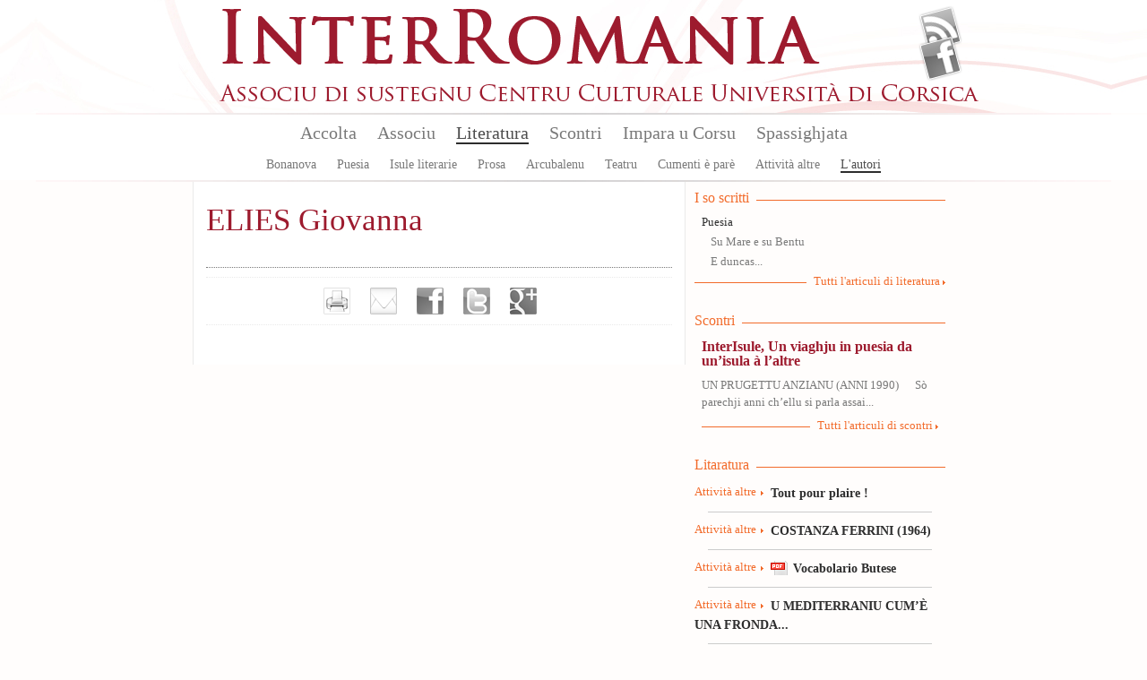

--- FILE ---
content_type: text/html; charset=utf-8
request_url: https://www.interromania.com/corsu-pumuntincu/literatura/l-autori/elies-giovanna-250.html
body_size: 6816
content:
<!DOCTYPE html PUBLIC "-//W3C//DTD XHTML+RDFa 1.0//EN"
  "http://www.w3.org/MarkUp/DTD/xhtml-rdfa-1.dtd">
<!--[if lt IE 7]> <html class="no-js lt-ie9 lt-ie8 lt-ie7" xmlns="http://www.w3.org/1999/xhtml" xml:lang="co-pu" version="XHTML+RDFa 1.0" dir="ltr"
  xmlns:content="http://purl.org/rss/1.0/modules/content/"
  xmlns:dc="http://purl.org/dc/terms/"
  xmlns:foaf="http://xmlns.com/foaf/0.1/"
  xmlns:og="http://ogp.me/ns#"
  xmlns:rdfs="http://www.w3.org/2000/01/rdf-schema#"
  xmlns:sioc="http://rdfs.org/sioc/ns#"
  xmlns:sioct="http://rdfs.org/sioc/types#"
  xmlns:skos="http://www.w3.org/2004/02/skos/core#"
  xmlns:xsd="http://www.w3.org/2001/XMLSchema#"> <![endif]-->
<!--[if IE 7]> <html class="no-js lt-ie9 lt-ie8" xmlns="http://www.w3.org/1999/xhtml" xml:lang="co-pu" version="XHTML+RDFa 1.0" dir="ltr"
  xmlns:content="http://purl.org/rss/1.0/modules/content/"
  xmlns:dc="http://purl.org/dc/terms/"
  xmlns:foaf="http://xmlns.com/foaf/0.1/"
  xmlns:og="http://ogp.me/ns#"
  xmlns:rdfs="http://www.w3.org/2000/01/rdf-schema#"
  xmlns:sioc="http://rdfs.org/sioc/ns#"
  xmlns:sioct="http://rdfs.org/sioc/types#"
  xmlns:skos="http://www.w3.org/2004/02/skos/core#"
  xmlns:xsd="http://www.w3.org/2001/XMLSchema#"> <![endif]-->
<!--[if IE 8]> <html class="no-js lt-ie9" xmlns="http://www.w3.org/1999/xhtml" xml:lang="co-pu" version="XHTML+RDFa 1.0" dir="ltr"
  xmlns:content="http://purl.org/rss/1.0/modules/content/"
  xmlns:dc="http://purl.org/dc/terms/"
  xmlns:foaf="http://xmlns.com/foaf/0.1/"
  xmlns:og="http://ogp.me/ns#"
  xmlns:rdfs="http://www.w3.org/2000/01/rdf-schema#"
  xmlns:sioc="http://rdfs.org/sioc/ns#"
  xmlns:sioct="http://rdfs.org/sioc/types#"
  xmlns:skos="http://www.w3.org/2004/02/skos/core#"
  xmlns:xsd="http://www.w3.org/2001/XMLSchema#"> <![endif]-->
<!--[if gt IE 8]><!--> <html class="no-js" xmlns="http://www.w3.org/1999/xhtml" xml:lang="co-pu" version="XHTML+RDFa 1.0" dir="ltr"
  xmlns:content="http://purl.org/rss/1.0/modules/content/"
  xmlns:dc="http://purl.org/dc/terms/"
  xmlns:foaf="http://xmlns.com/foaf/0.1/"
  xmlns:og="http://ogp.me/ns#"
  xmlns:rdfs="http://www.w3.org/2000/01/rdf-schema#"
  xmlns:sioc="http://rdfs.org/sioc/ns#"
  xmlns:sioct="http://rdfs.org/sioc/types#"
  xmlns:skos="http://www.w3.org/2004/02/skos/core#"
  xmlns:xsd="http://www.w3.org/2001/XMLSchema#"> <!--<![endif]-->

<head profile="http://www.w3.org/1999/xhtml/vocab">
  <meta http-equiv="Content-Type" content="text/html; charset=utf-8" />
<meta name="Generator" content="Drupal 7 (http://drupal.org)" />
<link rel="canonical" href="/corsu-pumuntincu/literatura/l-autori/elies-giovanna-250.html" />
<link rel="shortlink" href="/corsu-pumuntincu/node/250" />
<link rel="shortcut icon" href="https://www.interromania.com/sites/all/themes/interRomania/favicon.ico" type="image/vnd.microsoft.icon" />
  <title>ELIES Giovanna | InterRomania</title>
  <link type="text/css" rel="stylesheet" href="https://www.interromania.com/sites/default/files/css/css_xE-rWrJf-fncB6ztZfd2huxqgxu4WO-qwma6Xer30m4.css" media="all" />
<link type="text/css" rel="stylesheet" href="https://www.interromania.com/sites/default/files/css/css_Dp2hIfXtLQBttSNrETAl59izBieDwmNiWcsAEzZUFYE.css" media="all" />
<link type="text/css" rel="stylesheet" href="https://www.interromania.com/sites/default/files/css/css_GOOR5UhvF97Bm8m6z0Wq04afrxf350xu7JPbHp7ZRr4.css" media="all" />
<link type="text/css" rel="stylesheet" href="https://www.interromania.com/sites/default/files/css/css_PEgqAF7KBxd-vSYT8hlgGKuFVYVrlwrgx4dkwe2XAIY.css" media="all" />
<link type="text/css" rel="stylesheet" href="https://www.interromania.com/sites/default/files/css/css_vv4RnhqI8tXoaQju-xY5Jqwnnqtx_USYqF2iM2h73LI.css" media="all" />
<link type="text/css" rel="stylesheet" href="https://www.interromania.com/sites/default/files/css/css_lDQvn9gAcynM1ZdVhCSn3CHi5htBL1zNbugqr5tNx1k.css" media="print" />
  <script type="text/javascript" src="https://www.interromania.com/sites/default/files/js/js_vDrW3Ry_4gtSYaLsh77lWhWjIC6ml2QNkcfvfP5CVFs.js"></script>
<script type="text/javascript" src="https://www.interromania.com/sites/all/libraries/mediaelement/build/mediaelement-and-player.min.js?v=4"></script>
<script type="text/javascript" src="https://www.interromania.com/sites/default/files/js/js_IfMCH1o4K_O4ro0fwYHrd8Ci49uja6uXyqZ6ejkc3gs.js"></script>
<script type="text/javascript" src="https://www.interromania.com/sites/default/files/js/js_O3kBmoKPjeEczBrpjA-p_VWWAyy2PblSIVdYTPuORLI.js"></script>
<script type="text/javascript" src="https://www.interromania.com/sites/default/files/js/js__xyxijnajhb8dt-O1mlspwiO1GeUYxgNVPji3BwP9ms.js"></script>
<script type="text/javascript">
<!--//--><![CDATA[//><!--
jQuery.extend(Drupal.settings, {"basePath":"\/","pathPrefix":"corsu-pumuntincu\/","ajaxPageState":{"theme":"interRomania","theme_token":"7HiP80vNpawakxaoB9K4Rnm69kZp2d-JtXhy7qwE5Jk","js":{"misc\/jquery.js":1,"misc\/jquery.once.js":1,"misc\/drupal.js":1,"sites\/all\/libraries\/mediaelement\/build\/mediaelement-and-player.min.js":1,"misc\/ajax.js":1,"public:\/\/languages\/co-pu_CnR6jwG-n84qa4yA2rgAtbZGnO7foePS_QPcZyY4JxQ.js":1,"sites\/all\/libraries\/colorbox\/jquery.colorbox-min.js":1,"sites\/all\/modules\/colorbox\/js\/colorbox.js":1,"sites\/all\/modules\/colorbox\/styles\/default\/colorbox_style.js":1,"sites\/all\/modules\/colorbox\/js\/colorbox_load.js":1,"sites\/all\/modules\/colorbox\/js\/colorbox_inline.js":1,"sites\/all\/modules\/mediaelement\/mediaelement.js":1,"sites\/all\/modules\/video\/js\/video.js":1,"misc\/progress.js":1,"sites\/all\/modules\/colorbox_node\/colorbox_node.js":1,"sites\/all\/themes\/interRomania\/scripts\/libs\/jquery-1.7.1.min.js":1,"sites\/all\/themes\/interRomania\/scripts\/plugins\/swfobject.js":1,"sites\/all\/themes\/interRomania\/scripts\/plugins\/jquery.jcarousel.min.js":1,"sites\/all\/themes\/interRomania\/scripts\/plugins\/jQuery.scrollable.js":1,"sites\/all\/themes\/interRomania\/scripts\/plugins.js":1,"sites\/all\/themes\/interRomania\/scripts\/script.js":1,"sites\/all\/themes\/interRomania\/scripts\/global.js":1},"css":{"modules\/system\/system.base.css":1,"modules\/system\/system.menus.css":1,"modules\/system\/system.messages.css":1,"modules\/system\/system.theme.css":1,"sites\/all\/libraries\/mediaelement\/build\/mediaelementplayer.min.css":1,"sites\/all\/modules\/calendar\/css\/calendar_multiday.css":1,"sites\/all\/modules\/colorbox_node\/colorbox_node.css":1,"sites\/all\/modules\/date\/date_api\/date.css":1,"sites\/all\/modules\/date\/date_popup\/themes\/datepicker.1.7.css":1,"modules\/field\/theme\/field.css":1,"sites\/all\/modules\/interRomania\/ir_dictionnaire\/ir_dictionnaire.css":1,"sites\/all\/modules\/interRomania\/ir_exercices\/styles.css":1,"sites\/all\/modules\/interRomania\/ir_homepage_lecon\/ir_homepage_lecon.css":1,"sites\/all\/modules\/interRomania\/ir_ricerca\/ir_ricerca.css":1,"sites\/all\/modules\/interRomania\/ir_spassighjata\/ir_spassighjata.css":1,"modules\/node\/node.css":1,"modules\/user\/user.css":1,"sites\/all\/modules\/views\/css\/views.css":1,"sites\/all\/modules\/ckeditor\/css\/ckeditor.css":1,"sites\/all\/modules\/colorbox\/styles\/default\/colorbox_style.css":1,"sites\/all\/modules\/ctools\/css\/ctools.css":1,"sites\/all\/modules\/video\/css\/video.css":1,"sites\/all\/modules\/print\/print_ui\/css\/print_ui.theme.css":1,"sites\/all\/themes\/interRomania\/styles\/style.css":1,"sites\/all\/themes\/interRomania\/styles\/reset.css":1,"sites\/all\/themes\/interRomania\/styles\/tools.css":1,"sites\/all\/themes\/interRomania\/styles\/global.css":1,"sites\/all\/themes\/interRomania\/styles\/layout.css":1,"sites\/all\/themes\/interRomania\/styles\/node.css":1,"sites\/all\/themes\/interRomania\/styles\/www.css":1,"sites\/all\/themes\/interRomania\/styles\/print.css":1}},"colorbox":{"opacity":"0.85","current":"{current} sur {total}","previous":"\u00ab Pr\u00e9c.","next":"Suivant \u00bb","close":"Fermer","maxWidth":"98%","maxHeight":"98%","fixed":true,"mobiledetect":true,"mobiledevicewidth":"480px"},"mediaelementAll":true,"colorbox_node":{"width":"600px","height":"600px"}});
//--><!]]>
</script>
	<!--[if lt IE 9]>
		<script src="//html5shiv.googlecode.com/svn/trunk/html5.js"></script>
		<script>window.html5 || document.write('<script src="scripts/libs/html5.js"><\/script>')</script>
	<![endif]-->
</head>
<body class="html not-front not-logged-in no-sidebars page-node page-node- page-node-250 node-type-auteur i18n-co-pu" >
	<!--[if lte IE 7]> <link rel="stylesheet" href="styles/styles-ie.css" /> <div class="alert-ie" style="display:none"> <p><strong>Attention ! </strong> Votre navigateur (Internet Explorer 6 ou 7) présente de sérieuses lacunes en terme de sécurité et de performances, dues à son obsolescence.<br>En conséquence, ce site sera consultable mais de manière moins optimale qu'avec un navigateur récent (<a href="http://www.browserforthebetter.com/download.html" style="color: #fff;">Internet Explorer 8+</a>, <a href="http://www.mozilla-europe.org/fr/firefox/" style="color: #fff;">Firefox</a>, <a href="http://www.google.com/chrome?hl=fr" style="color: #fff;">Chrome</a>, <a href="http://www.apple.com/fr/safari/download/" style="color: #fff;">Safari</a>,...)</p> </div> <![endif]-->
<!-- IE6 -->
<!--[if lte IE 6]> <style type="text/css">img, div { behavior: url(scripts/libs/iepngfix/iepngfix.htc) } </style> <![endif]-->

  <div id="skip-link">
    <a href="#main-content" class="element-invisible element-focusable">Aller au contenu principal</a>
  </div>
    <!-- IE6 CAY LE MAL -->
<!--[if lte IE 6]> <style type="text/css">img, div { behavior: url(/site/all/themes/interRomania/scripts/lib/iepngfix/iepngfix.htc) } </style> <![endif]-->

<header role="banner" id="header">
	<div class="wpr_hdr clearfix">
			<h1 class="wpr_logo"><a href="/corsu-pumuntincu" title="InterRomania Associu di sustegnu Centru Culturale Universita di Corsica" rel="home" id="logo"><img src="https://www.interromania.com/sites/all/themes/interRomania/logo.png" alt="InterRomania Associu di sustegnu Centru Culturale Universita di Corsica" /></a></h1>
		    <div id="block-ir-btns-flux-block-ir-btns-flux" class="block block block-ir-btns-flux">
				<div class="content">
	    <div class="lks_web"><a href="/corsu-cismuntincu/rss.xml" title="Abonnez-vous à nos flux RSS" rel="nofollow" class="lk_rss" target="_blank">Flux Rss</a><a href="/corsu-cismuntincu/node/883" title="Suivez-nous sur FAcebook" class="lk_fb">Facebook</a></div>	</div>
</div>
	</div>
	    <nav id="wprmenu" class="wpr_menu clearfix" role="navigation"><ul class="menu"><li class="first leaf menu-mlid-396"><a href="/corsu-pumuntincu" title="">Accolta</a></li>
<li class="expanded menu-mlid-398"><a href="/corsu-pumuntincu/node/1" title="">Associu</a><ul class="menu"><li class="first leaf menu-mlid-397"><a href="/corsu-pumuntincu/node/1">Presentazione</a></li>
<li class="leaf menu-mlid-401"><a href="/corsu-pumuntincu/node/2">Urganizazione</a></li>
<li class="leaf menu-mlid-399"><a href="/corsu-pumuntincu/associu/vita-di-lassociu-16.html" title="">Vita di l'associu</a></li>
<li class="leaf menu-mlid-400"><a href="/corsu-pumuntincu/associu/partenarii-17.html" title="">Partenarii</a></li>
<li class="leaf menu-mlid-402"><a href="/corsu-pumuntincu/associu/publicazione">Publicazione</a></li>
<li class="leaf menu-mlid-429"><a href="/corsu-pumuntincu/associu/prugramazione/annu">Prugramazione</a></li>
<li class="last leaf menu-mlid-124"><a href="/corsu-pumuntincu/contact" title="">Piglià cuntattu</a></li>
</ul></li>
<li class="expanded menu-mlid-413 active-trail"><a href="/corsu-pumuntincu/literatura" class="active-trail">Literatura</a><ul class="menu"><li class="first leaf menu-mlid-414"><a href="/corsu-pumuntincu/literatura/bonanova-7.html" title="">Bonanova</a></li>
<li class="leaf menu-mlid-415"><a href="/corsu-pumuntincu/literatura/puesia-8.html" title="">Puesia</a></li>
<li class="leaf menu-mlid-416"><a href="/corsu-pumuntincu/literatura/isule-literarie-9.html" title="">Isule literarie</a></li>
<li class="leaf menu-mlid-417"><a href="/corsu-pumuntincu/literatura/prosa-10.html" title="">Prosa</a></li>
<li class="leaf menu-mlid-418"><a href="/corsu-pumuntincu/literatura/arcubalenu-11.html" title="">Arcubalenu</a></li>
<li class="leaf menu-mlid-419"><a href="/corsu-pumuntincu/literatura/teatru-12.html" title="">Teatru</a></li>
<li class="leaf menu-mlid-824"><a href="/corsu-pumuntincu/literatura/cumenti-e-pare-50.html" title="">Cumenti è parè</a></li>
<li class="leaf menu-mlid-420"><a href="/corsu-pumuntincu/literatura/attivita-altre-13.html" title="">Attività altre</a></li>
<li class="last leaf menu-mlid-466 active-trail"><a href="/corsu-pumuntincu/literatura/l-autori" class="active-trail">L'autori</a></li>
</ul></li>
<li class="expanded menu-mlid-422"><a href="/corsu-pumuntincu/scontri">Scontri</a><ul class="menu"><li class="first leaf menu-mlid-423"><a href="/corsu-pumuntincu/scontri/baratti-14.html" title="">Baratti</a></li>
<li class="leaf menu-mlid-424"><a href="/corsu-pumuntincu/scontri/cunferenze-15.html" title="">Cunferenze</a></li>
<li class="last leaf menu-mlid-1115"><a href="/corsu-pumuntincu/scontri/attelli-91.html" title="">Attelli</a></li>
</ul></li>
<li class="expanded menu-mlid-2517"><a href="/corsu-pumuntincu/impara-u-corsu/lezzioni" title="">Impara u Corsu</a><ul class="menu"><li class="first leaf menu-mlid-2519"><a href="/corsu-pumuntincu/impara-u-corsu/lezzioni" title="">Lezzioni</a></li>
<li class="leaf menu-mlid-2527"><a href="/corsu-pumuntincu/impara-u-corsu/dizziunariu-corsu" title="">Dizzionariu</a></li>
<li class="leaf menu-mlid-2525"><a href="/corsu-pumuntincu/impara-u-corsu/vocabulariu" title="">Vucabulariu</a></li>
<li class="leaf menu-mlid-2526"><a href="/corsu-pumuntincu/impara-u-corsu/gramatica" title="">Gramatica</a></li>
<li class="last leaf menu-mlid-2524"><a href="/corsu-pumuntincu/impara-u-corsu/asircizia" title="">Asircizia</a></li>
</ul></li>
<li class="last expanded menu-mlid-2612"><a href="/corsu-pumuntincu/spassighjata" title="Balades et randonnées">Spassighjata</a><ul class="menu"><li class="first leaf menu-mlid-2613"><a href="/corsu-pumuntincu/spassighjata" title="">E Spassighjate</a></li>
<li class="leaf menu-mlid-2614"><a href="/corsu-pumuntincu/spassighjata/in-i-rughjoni-488.html" title="">Spassighjata in i rughjoni</a></li>
<li class="leaf menu-mlid-2615"><a href="/corsu-pumuntincu/spassighjata/pedighja-pe-u-suminatu-492.html" title="">Pedighjà pè u suminatu</a></li>
<li class="leaf menu-mlid-2616"><a href="/corsu-pumuntincu/spassighjata/literarie-e-pedagogiche-486.html" title="">Spassighjata literarie è pedagogiche</a></li>
<li class="last leaf menu-mlid-2603"><a href="/corsu-pumuntincu/spassighjata/cumune">Spassighjata pe cumune</a></li>
</ul></li>
</ul></nav><script type="text/javascript">sMn();</script></header>

<div id="ctr" class="clearfix nohp" role="main">
	
		
	<section id="ctrmain" class="clearfix" role="content">
		
						    		
		<div class="wpr_ctr">
					
					    		    					        <div class="tabs">
		          		        </div>
      		      				    			    <article id="nauteurs" class="wpr_art clearfix"><header class="wpr_hdr">
		<hgroup>
			<h1 class="titre_art">ELIES Giovanna</h1></hgroup>
	</header></article><div class="wpr_tools"><div class="wpr_tools_content clearfix"><a href="/corsu-pumuntincu/print/literatura/l-autori/elies-giovanna-250.html" class="btn_prt" target="_blank" title="Imprimer" rel="nofollow">Imprimer</a><a href="/corsu-pumuntincu/printmail/literatura/l-autori/elies-giovanna-250.html" class="btn_mail" title="Envoyer par e-mail" rel="nofollow">Envoyer par e-mail</a><a href="http://www.facebook.com/share.php?u=https%3A%2F%2Fwww.interromania.comliteratura%2Fl-autori%2Felies-giovanna-250.html" class="btn_facebook" target="_blank" title="Partager sur facebook" rel="nofollow">Partager sur facebook</a><a href="http://www.twitter.com/home?status=ELIES+Giovanna+-+https%3A%2F%2Fwww.interromania.comliteratura%2Fl-autori%2Felies-giovanna-250.html" class="btn_twitter" target="_blank" title="Partager sur Twitter" rel="nofollow">Partager sur Twitter</a><a href="https://plusone.google.com/_/+1/confirm?hl=fr-FR&amp;url=https%3A%2F%2Fwww.interromania.comliteratura%2Fl-autori%2Felies-giovanna-250.html" class="btn_google" target="_blank" title="Partager sur Google+" rel="nofollow">Partager sur Google+</a></div></div><script type="text/javascript">
		if( $('.wpr_tools') )
		{
			var tmplgt = $('.wpr_tools a:first').width();
			$('.wpr_tools a:first').css('margin-left', '0px');
			var tmpnbr = $('.wpr_tools a').length;
			$('.wpr_tools .wpr_tools_content').css('width', Number((tmplgt*tmpnbr)+(tmpnbr*20)) );

			$('.wpr_tools a').each(function(index, el){
				if( index > 1 )
				{
					$(this).click(function(){

						if( index == 1 )
						{
							var tmpwidth = 450;
		                    var tmpheight = 650;
		                    var scrollbar = 'yes';
						}
						else
						{
							var tmpwidth = 600;
	                    	var tmpheight = 400;
	                    	var scrollbar = 'no';
						}
	                    if(window.innerWidth)
	                    {
	                            var tmpleft = (window.innerWidth-tmpwidth)/2;
	                            var tmptop = (window.innerHeight-tmpheight)/2;
	                    }
	                    else
	                    {
	                            var tmpleft = (document.body.clientWidth-tmpwidth)/2;
	                            var tmptop = (document.body.clientHeight-tmpheight)/2;
	                    }
	                    
						window.open ($(this).attr('href'), $(this).attr('title'), config='height='+tmpheight+', width='+tmpwidth+', top='+tmptop+', left='+tmpleft+', toolbar=no, menubar=no, scrollbars='+scrollbar+', resizable=no, location=no, directories=no, status=no')
						return false;
					})
				}
			});
		}
	</script>			<div class="top_page"><a href="#header" rel="nofollow"></a></div>
		</div>
		
				<aside class="wpr_right clearfix">
			    <div class="wpr_aside_lit block">
	<div class="blk_titre"><span>I so scritti</span></div>
	<div class="content">      <h3>Puesia</h3>
    <ul>          <li class="views-row views-row-1 views-row-odd views-row-first"><a href="/corsu-pumuntincu/literatura/puesia/su-mare-e-su-bentu-252.html">Su Mare e su Bentu</a></li>
          <li class="views-row views-row-2 views-row-even views-row-last"><a href="/corsu-pumuntincu/literatura/puesia/e-duncas-251.html">E duncas...</a></li>
      </ul></div>
	<div class="more_lk"><a href="/literatura" title="Tutti l'articuli di literatura">Tutti l'articuli di literatura</a></div>
</div><div class="wpr_aside_scontri block">
	<div class="blk_titre"><span>Scontri</span></div>
	<div class="content"><article class="wpr_scontri first last"><header class="wpr_hdr"><h1 class="titre_art"><a href="/corsu-pumuntincu/node/728" title="InterIsule, Un viaghju in puesia da un’isula à l’altre">InterIsule, Un viaghju in puesia da un’isula à l’altre</a></h1></header><p class="txt_art">UN PRUGETTU ANZIANU (ANNI 1990)


&nbsp; &nbsp; &nbsp;Sò parechji anni ch’ellu si parla assai...</p></article><div class="more_lk"><a href="" title="" rel="nofollow">Tutti l'articuli di scontri</a></div></div>
</div><div class="wpr_aside_block block_ctx block">
	<div class="blk_titre"><span>Litaratura</span></div>
	<div class="content"><article class="wpr_art clearfix type_article_litteraire first"><header class="wpr_hdr"><hgroup><h2 class="tag"><a href="/corsu-pumuntincu/literatura/attivita-altre-13.html" title="Attività altre" rel="tag">Attività altre</a></h2><h1 class="titre_art"><a href="/corsu-pumuntincu/literatura/attivita-altre/tout-pour-plaire-16282.html" title="Tout pour plaire !">Tout pour plaire !</a></h1></hgroup></header></article><hr/><article class="wpr_art clearfix type_article_litteraire"><header class="wpr_hdr"><hgroup><h2 class="tag"><a href="/corsu-pumuntincu/literatura/attivita-altre-13.html" title="Attività altre" rel="tag">Attività altre</a></h2><h1 class="titre_art"><a href="/corsu-pumuntincu/literatura/attivita-altre/costanza-ferrini-1964-16281.html" title="COSTANZA FERRINI (1964)">COSTANZA FERRINI (1964)</a></h1></hgroup></header></article><hr/><article class="wpr_art clearfix type_lien"><header class="wpr_hdr"><hgroup><h2 class="tag"><a href="/corsu-pumuntincu/literatura/attivita-altre-13.html" title="Attività altre" rel="tag">Attività altre</a></h2><h1 class="titre_art"><a href="/corsu-pumuntincu/node/16280" class="lk_pdf" rel="nofollow">Vocabolario Butese</a></h1></hgroup></header></article><hr/><article class="wpr_art clearfix type_article_litteraire"><header class="wpr_hdr"><hgroup><h2 class="tag"><a href="/corsu-pumuntincu/literatura/attivita-altre-13.html" title="Attività altre" rel="tag">Attività altre</a></h2><h1 class="titre_art"><a href="/corsu-pumuntincu/literatura/attivita-altre/u-mediterraniu-cume-una-fronda-16278.html" title="U MEDITERRANIU CUM’È UNA FRONDA...">U MEDITERRANIU CUM’È UNA FRONDA...</a></h1></hgroup></header></article><hr/><article class="wpr_art clearfix type_article_litteraire last"><header class="wpr_hdr"><hgroup><h2 class="tag"><a href="/corsu-pumuntincu/literatura/attivita-altre-13.html" title="Attività altre" rel="tag">Attività altre</a></h2><h1 class="titre_art"><a href="/corsu-pumuntincu/literatura/attivita-altre/vaghjime-vizzavona-16275.html" title="Vaghjime in Vizzavona">Vaghjime in Vizzavona</a></h1></hgroup></header></article><div class="more_lk"><a href="/corsu-pumuntincu/literatura" title="Tutti l&#039;articuli di Literatura" rel="nofollow">Tutti l&#039;articuli di Literatura</a></div></div>
</div>		</aside>
			</section>
	
		
</div>

<footer id="footer">
			    <div class="hdr_ftr"><a href="/corsu-pumuntincu/contact" rel="nofollow">Cuntattu</a> - <a href="/corsu-pumuntincu/node/1" rel="nofollow">Presentazione</a> - <a href="/corsu-pumuntincu/associu/partenarii-17.html" rel="nofollow">Partenarii</a> - <a href="/corsu-pumuntincu/pianu_di_u_situ.html">Pianu di u situ</a><span class="legales">© 2026 InterRomania tutti i diritti riservati</span>
</div>
<div class="wpr_ftr clearfix">
	<div class="ftr_part part_0"><h3 class="titre_ftr">Lingue</h3><ul><li><a href="/co-en/lingua/corsu-22.html" title="Corsu : 391 articuli e 232 traduzzione.">Corsu</a></li><li><a href="/co-en/lingua/francese-25.html" title="Francese : 263 articuli e 627 traduzzione.">Francese</a></li><li><a href="/co-en/lingua/talianu-23.html" title="Talianu : 124 articuli e 93 traduzzione.">Talianu</a></li><li><a href="/co-en/lingua/sardu-26.html" title="Sardu : 82 articuli e 42 traduzzione.">Sardu</a></li><li><a href="/co-en/lingua/catalanu-24.html" title="Catalanu : 60 articuli e 86 traduzzione.">Catalanu</a></li><li><a href="/co-en/lingua/purtughese-45.html" title="Purtughese : 59 articuli e 12 traduzzione.">Purtughese</a></li><li><a href="/co-en/lingua/maltese-42.html" title="Maltese : 24 articuli">Maltese</a></li><li><a href="/co-en/lingua/spagnolu-38.html" title="Spagnolu : 24 articuli e 21 traduzzione.">Spagnolu</a></li><li><a href="/co-en/lingua/sicilianu-48.html" title="Sicilianu : 21 articuli e 10 traduzzione.">Sicilianu</a></li><li><a href="/co-en/lingua/castillianu-44.html" title="Castillianu : 11 articuli e 1 traduzzione.">Castillianu</a></li><li><a href="/co-en/literatura/" title="Tutte e lingue" class="more_lk" rel="nofollow">Tutte e lingue</a></li></ul></div><div class="ftr_part part_1"><h3 class="titre_ftr">L'autore</h3><ul><li><a href="/co-en/literatura/l-autori/thiers-ghjacumu-6.html" title="72 articuli da THIERS Ghjacumu">THIERS Ghjacumu</a></li><li><a href="/co-en/literatura/l-autori/durazzo-francescu-micheli-19.html" title="55 articuli da DURAZZO Francescu Micheli">DURAZZO Francescu Micheli</a></li><li><a href="/co-en/literatura/l-autori/branco-rosa-alice-203.html" title="51 articuli da BRANCO Rosa Alice">BRANCO Rosa Alice</a></li><li><a href="/co-en/literatura/l-autori/gattaceca-patrizia-59.html" title="48 articuli da GATTACECA Patrizia">GATTACECA Patrizia</a></li><li><a href="/co-en/literatura/l-autori/friggieri-oliver-376.html" title="46 articuli da FRIGGIERI Oliver">FRIGGIERI Oliver</a></li><li><a href="/co-en/literatura/l-autori/arca-antoni-12.html" title="43 articuli da ARCA Antoni">ARCA Antoni</a></li><li><a href="/co-en/literatura/l-autori/di-meglio-alanu-49.html" title="42 articuli da DI MEGLIO Alanu">DI MEGLIO Alanu</a></li><li><a href="/co-en/literatura/l-autori/al-masri-maram-33.html" title="37 articuli da AL MASRI Maram">AL MASRI Maram</a></li><li><a href="/co-en/literatura/l-autori/katunaric-drazen-681.html" title="33 articuli da KATUNARIC Drazen">KATUNARIC Drazen</a></li><li><a href="/co-en/literatura/l-autori/sole-leonardo-288.html" title="30 articuli da SOLE Leonardo">SOLE Leonardo</a></li><li><a href="/co-en/literatura/l-autori/" title="Tutti l&#039;autori" class="more_lk" rel="nofollow">Tutti l'autori</a></li></ul></div><div class="ftr_part part_2"><h3 class="titre_ftr">Prugramazione</h3><ul><li><a href="/co-en/associu/prugramazione/annu/" title="A prugramazione sana sana" class="more_lk" rel="nofollow">A prugramazione sana sana</a></li></ul></div><div class="ftr_part part_3"><h3 class="titre_ftr">Edizioni</h3><ul><li><a href="/co-en/associu/publicazione/edizione/albiana-ccu-95.html" title="9 publicazioni">Albiana-CCU</a></li><li><a href="/co-en/associu/publicazione/edizione/albiana-18.html" title="8 publicazioni">Albiana</a></li><li><a href="/co-en/associu/publicazione/edizione/albiana-ccu-112.html" title="3 publicazioni">ALBIANA / CCU</a></li><li><a href="/co-en/literatura/" title="Tutte l‘edizioni" class="more_lk" rel="nofollow">Tutte l'edizioni</a></li></ul></div></div>		<p class="site-infos">
		<a href="http://www.maestru.fr/" target="_blank" rel="designer">Réalisé par Maestru.fr</a>
	</p>
</footer>
    
  <script>
	  (function(i,s,o,g,r,a,m){i['GoogleAnalyticsObject']=r;i[r]=i[r]||function(){
	  (i[r].q=i[r].q||[]).push(arguments)},i[r].l=1*new Date();a=s.createElement(o),
	  m=s.getElementsByTagName(o)[0];a.async=1;a.src=g;m.parentNode.insertBefore(a,m)
	  })(window,document,'script','//www.google-analytics.com/analytics.js','ga');
	
	  ga('create', 'UA-34337234-1', 'interromania.com');
	  ga('send', 'pageview');
	
	</script>
</body>
</html>
